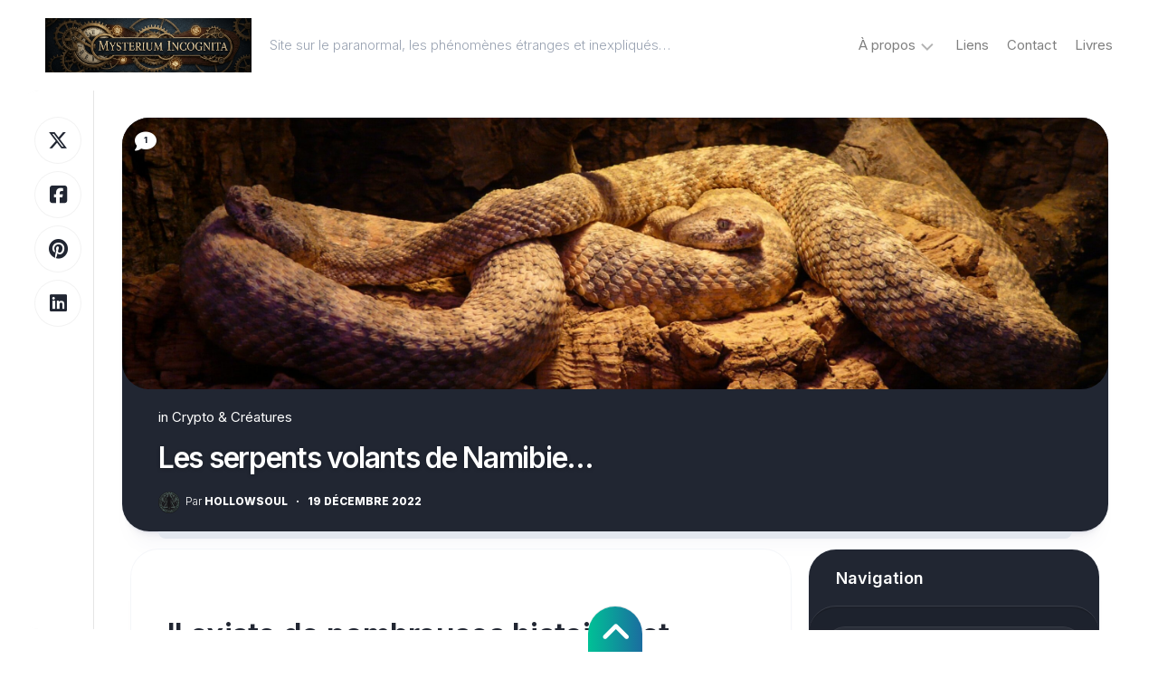

--- FILE ---
content_type: text/html; charset=utf-8
request_url: https://www.google.com/recaptcha/api2/aframe
body_size: 266
content:
<!DOCTYPE HTML><html><head><meta http-equiv="content-type" content="text/html; charset=UTF-8"></head><body><script nonce="oOdRk-1kCbp65u2jNF1C1Q">/** Anti-fraud and anti-abuse applications only. See google.com/recaptcha */ try{var clients={'sodar':'https://pagead2.googlesyndication.com/pagead/sodar?'};window.addEventListener("message",function(a){try{if(a.source===window.parent){var b=JSON.parse(a.data);var c=clients[b['id']];if(c){var d=document.createElement('img');d.src=c+b['params']+'&rc='+(localStorage.getItem("rc::a")?sessionStorage.getItem("rc::b"):"");window.document.body.appendChild(d);sessionStorage.setItem("rc::e",parseInt(sessionStorage.getItem("rc::e")||0)+1);localStorage.setItem("rc::h",'1765663516370');}}}catch(b){}});window.parent.postMessage("_grecaptcha_ready", "*");}catch(b){}</script></body></html>

--- FILE ---
content_type: text/css
request_url: https://mysterium-incognita.com/wp-content/themes/dashwall/style.css?ver=6.9
body_size: 13814
content:
/*
Theme Name: Dashwall
Theme URI: https://agnarson.com/wpthemes/dashwall/
Version: 1.0.1
Requires at least: 5.0
Requires PHP: 5.6
Tested up to: 6.7
Description: <a href="https://agnarson.com/wpthemes/dashwall/">Dashwall</a> is a flexible blog and magazine theme with plenty of options. Optimized for all devices, this theme will stand out with a unique design, including dark/light mode. Demo: https://demo.agnarson.com/?theme=Dashwall
Author: Alexander Agnarson
Author URI: https://agnarson.com
Tags: blog, one-column, two-columns, right-sidebar, left-sidebar, custom-colors, custom-menu, featured-images, flexible-header, full-width-template, sticky-post, theme-options, threaded-comments, translation-ready, custom-logo, custom-header, custom-background, news, entertainment, footer-widgets
Text Domain: dashwall

	Copyright: (c) 2025 Alexander "Alx" Agnarson
	License: GNU General Public License v3.0
	License URI: http://www.gnu.org/licenses/gpl-3.0.html
*/

/*
WARNING! DO NOT EDIT THIS FILE!
To make it easy to update your theme, you should not edit the styles in this file. Instead use a child theme
to add your styles. You can copy a style from this file and paste it in the child theme's style.css and it
will override the style in this file. You have been warned! :)
*/

/* ------------------------------------------------------------------------- *
 *  Reset - http://meyerweb.com/eric/tools/css/reset/ v2.0 | 20110126
 * ------------------------------------------------------------------------- */
html, body, div, span, applet, object, iframe, h1, h2, h3, h4, h5, h6, p, blockquote, 
pre, a, abbr, acronym, address, big, cite, code, del, dfn, em, img, ins, kbd, q, s, 
samp, small, strike, strong, sub, sup, tt, var, b, u, i, center, dl, dt, dd, ol, ul, li, 
fieldset, form, label, legend, table, caption, tbody, tfoot, thead, tr, th, td, article, aside, 
canvas, details, embed, figure, figcaption, footer, header, hgroup, menu, nav, output, ruby, 
section, summary, time, mark, audio, video { margin: 0; padding: 0; border: 0; font-size: 100%; font: inherit; vertical-align: baseline; }
article, aside, details, figcaption, figure, footer, header, hgroup, menu, nav, section {	display: block; }
ol, ul { list-style: none; }
blockquote, q { quotes: none; }
blockquote:before, blockquote:after, q:before, q:after { content: ''; content: none; }
table { border-collapse: collapse; border-spacing: 0; }


/* ------------------------------------------------------------------------- *
 *  Base Styles
/* ------------------------------------------------------------------------- */
body { background: #fff; font-size: 15px; line-height: 1.5em; color: #9ba4b3; font-weight: 400; }
a { color: #212632; text-decoration: none; }
a:hover { color: #0e979b; }
img { max-width: 100%; height: auto; }
a,
a:before,
a:after { transition-property: background color; transition-duration: 0.2s; transition-timing-function: ease; }
a img { transition: opacity 0.2s ease; }
address,cite,em { font-style: italic; }
strong { font-weight: 600; }
ol, ul { box-sizing: content-box; }
.left,.alignleft { float: left; }
.right,.alignright { float: right; }
.aligncenter { margin-left: auto; margin-right: auto; }

/*  base : clear
/* ------------------------------------ */
.clear { clear: both; display: block; overflow: hidden; visibility: hidden; width: 0; height: 0; }
.group:before, .group:after { content: ""; display: table; }
.group:after { clear: both; }
.group { zoom: 1; }

/*  base : font awesome square size
/* ------------------------------------ */
.fa, .fab, .fal, .far, .fas { width: 1em; text-align: center; }

/*  base : forms
/* ------------------------------------ */
input, textarea, button, select, label { font-family: inherit; }
.themeform input:not([type="submit"]):not([type="checkbox"]), 
.themeform textarea { background: transparent; color: rgba(0,0,0,0.5); outline: 1px solid rgba(0,0,0,0.1); font-size: 14px; width: 100%; box-sizing: border-box; display: block; padding: 8px 10px; border: 0; line-height: 1.5em; border-radius: 12px; }
.themeform input[type="submit"] { background: #212632; color: #fff; font-weight: 600; font-size: 14px; border: 0; cursor: pointer; padding: 12px 14px; display: block; border-radius: 12px; }
.themeform textarea:focus, 
.themeform input:not([type="submit"]):focus { outline: 1px solid rgba(0,0,0,0.2); color: rgba(0,0,0,0.75); }

.page-card-latest .themeform.searchform { position: absolute; right: 7px; top: 7px; }
.themeform.searchform div { position: relative; }
.themeform.searchform div input:not([type="submit"]):not([type="checkbox"]) { background: #fff; padding-left: 44px; outline: 1px solid rgba(0,0,0,0.1); height: 50px; border-radius: 30px; }
.themeform.searchform div:after { color: rgba(0,0,0,0.2); line-height: 24px; font-size: 18px; content: "\f002"; position: absolute; left: 16px; top: 13px; font-family: "Font Awesome 6 Free"; font-weight: 900; }
.themeform.searchform div textarea:focus, 
.themeform.searchform div input:not([type="submit"]):focus { outline: 1px solid rgba(0,0,0,0.2); color: rgba(0,0,0,0.75); }

/*  base : entry
/* ------------------------------------ */
.entry { font-size: 17px; line-height: 1.6em; }
.entry a { text-decoration: underline; }
.entry hr { border: 0; background: rgba(0,0,0,0.12); height: 2px; width: 30%; margin: 40px auto; }
.entry p,
.entry dd { margin-bottom: 1em; }
.entry dt { color: #333; }
.entry dt { font-weight: 600;}
.entry address { margin-bottom: 1em; }
.entry blockquote { position: relative; font-style: italic; margin: 0 0 20px 0; padding-left: 50px; }
.entry blockquote p { font-weight: 400; margin-bottom: 0.75em; }
.entry blockquote:before { content: "\f10d"; font-size: 32px; font-style: normal; font-family: "Font Awesome 6 Free"; font-weight: 900; text-align: center; position: absolute; left: 0; top: 0; }
.entry blockquote.twitter-tweet:before { content: "\f099"; }
.entry code, .entry pre { font-family: Monaco, "Courier New", "DejaVu Sans Mono", "Bitstream Vera Sans Mono", monospace; font-size: 11px; }
.entry pre { padding: 18px 20px; margin: 30px 0; border: 1px solid rgba(0,0,0,0.12); line-height: 19px; white-space: pre-wrap; word-wrap: break-word; overflow-x: auto; overflow-y: hidden; }
.entry code { background: rgba(0,0,0,0.12); color: rgba(0,0,0,0.9); padding: 0 3px; }
.entry ins { background: rgba(0,0,0,0.12); }
.entry sub,
.entry sup { font-size: 62.5%; }
.entry sub { vertical-align: sub; }
.entry sup { vertical-align: super; }

/* image position & caption */
.entry img.size-auto,
.entry img.size-large,
.entry img.size-medium,
.entry attachment img { max-width: 100%; height: auto; }
.entry img.alignleft { margin: 18px 20px 18px 0; }
.entry img.alignright { margin: 18px 0 18px 20px; }
.entry img.aligncenter { margin: 18px auto; clear: both; display: block; }
.entry img .size-full { width: 100%!important; }
.entry .gallery img, .entry img.wp-smiley { margin: 0; }
.entry .wp-caption { background: #fff; max-width: 100%!important; margin-bottom: 14px; padding-top: 5px; text-align: center; }
.entry .wp-caption-text { font-style: italic; }
.entry .wp-caption a { border-bottom: none; }
.entry .wp-caption img { margin: 0; max-width: 100%; height: auto; }
.entry .wp-caption.alignleft { margin-right: 20px; }
.entry .wp-caption.alignright { margin-left: 20px; }
.entry .wp-caption.alignnone { overflow: hidden; max-width: 100%; }
.entry .wp-caption.alignnone img { margin: 0 auto; max-width: 100%!important; }
.entry .wp-caption-text { font-size: 13px; padding: 0 0 8px 0; margin: 0; }

/* table */
.entry table { font-size: 14px; margin-bottom: 1.5em; width: 100%; text-align: center; }
.entry table td { border: 1px solid rgba(0,0,0,0.12); text-align: center; padding: 5px; vertical-align: middle; }
.entry table th { border: 1px solid rgba(0,0,0,0.12); font-weight: 600; text-align: center; padding: 10px 5px; }

/* default gallery */
.entry .gallery,
.widget .gallery { clear: both; overflow: hidden; width: 100%; margin-top: 15px!important; margin-bottom: 15px!important; }
.entry .gallery img,
.widget .gallery img { display: block; width: 100%; height: auto; border-width: 1px 2px!important; border-color: transparent!important; }
.entry .gallery .gallery-item,
.widget .gallery .gallery-item { position: relative; overflow: hidden; border-color: transparent; margin-top: 0!important; }
.entry .gallery .gallery-caption,
.widget .gallery .gallery-caption { background: rgba(255,255,255,0.8); color: #333; font-size: 13px; line-height: 1.4em; padding: 10px 0; text-align: left; text-indent: 10px; font-style: normal; margin: 0; bottom: -44px; left: 2px; right: 2px; overflow: hidden; position: absolute; text-overflow: ellipsis; white-space: nowrap; width: 100%;
transition: all .2s ease;
-o-transition: all .2s ease;
-moz-transition: all .2s ease;
-webkit-transition: all .2s ease; }
.entry .gallery .gallery-item:hover .gallery-caption  { bottom: 0; }
.entry .gallery-columns-5 .gallery-caption,
.entry .gallery-columns-6 .gallery-caption,
.entry .gallery-columns-7 .gallery-caption,
.entry .gallery-columns-8 .gallery-caption,
.entry .gallery-columns-9 .gallery-caption,
.widget .gallery-columns-2 .gallery-caption,
.widget .gallery-columns-3 .gallery-caption,
.widget .gallery-columns-4 .gallery-caption,
.widget .gallery-columns-5 .gallery-caption,
.widget .gallery-columns-6 .gallery-caption,
.widget .gallery-columns-7 .gallery-caption,
.widget .gallery-columns-8 .gallery-caption,
.widget .gallery-columns-9 .gallery-caption { display: none!important; }

/*  base : headings
/* ------------------------------------ */
.heading,
.comment-reply-title { font-weight: normal; font-size: 18px; font-weight: 600; margin-bottom: 1em; line-height: 1.5em; }
.heading i { font-size: 22px; margin-right: 6px; }


/* ------------------------------------------------------------------------- *
 *  Base Blocks
/* ------------------------------------------------------------------------- */

.entry { color: rgba(0,0,0,0.85); }

/*  blocks : common
/* ------------------------------------ */

/* block : paragraph */
.entry p { margin-bottom: 32px; }

/* block : heading */
h1, h2, h3, h4, h5, h6 { color: #212632; font-weight: 600; -ms-word-wrap: break-word; word-wrap: break-word; }
.entry h1,
.entry h2,
.entry h3,
.entry h4,
.entry h5,
.entry h6 { font-weight: 600; line-height: 1.3em; }
.entry h1 span, 
.entry h2 span, 
.entry h3 span, 
.entry h4 span, 
.entry h5 span, 
.entry h6 span { color: rgba(255,255,255,0.6); }
.entry h1 { font-size: 38px; letter-spacing: -1px; }
.entry h2 { font-size: 34px; letter-spacing: -0.7px; }
.entry h3 { font-size: 28px; letter-spacing: -0.5px; }
.entry h4 { font-size: 24px; letter-spacing: -0.3px; }
.entry h5 { font-size: 20px; font-weight: 600; }
.entry h6 { font-size: 16px; font-weight: 600; text-transform: uppercase; }

/* block : list */
.entry ol,
.entry ul { margin: 0 0 15px 30px; padding-left: 30px; }
.entry ol ol,
.entry ol ul,
.entry ul ul,
.entry ul ol { margin-bottom: 0; }
.entry li { margin: 0; }
.entry ul li,
.entry ol ul li { list-style: square; }
.entry ol li,
.entry ol ul ol li { list-style: decimal; }

/* block : common */
.entry .wp-block-image figcaption,
.entry .wp-block-audio figcaption,
.entry .wp-block-embed figcaption { font-size: 14px; text-align: center; }

/* block : image */
.entry .wp-block-image {  }

/* block : gallery */
.entry .wp-block-gallery { padding: 0; margin-left: 0; }
.entry .wp-block-gallery .blocks-gallery-grid { margin: 0; padding: 0; }
.entry .wp-block-gallery .blocks-gallery-item figcaption { box-sizing: border-box; }

/* block : cover */
.entry .wp-block-cover {  }

/* block : quote */
.entry .wp-block-quote { margin-bottom: 20px; }
.entry .wp-block-quote.is-large { padding-left: 50px; }

/* block : audio */
.entry .wp-block-audio {  }

/* block : file */
.entry .wp-block-file {  }
.entry .wp-block-file a.wp-block-file__button { color: #fff; }

/* block : video */
.entry .wp-block-embed {  }

/*  blocks : formatting
/* ------------------------------------ */

/* block : classic */
.entry .wp-block-classic {  }

/* block : pullquote */
.entry .wp-block-pullquote { padding-top: 0; padding-bottom: 0; }
.entry .wp-block-pullquote.alignleft { margin-right: 2em; }
.entry .wp-block-pullquote.alignright { margin-left: 2em; }
.entry .wp-block-pullquote blockquote { padding-left: 50px; text-align: left; }
.entry .wp-block-pullquote blockquote p { line-height: 1.4em; }

/* block : code */
.entry .wp-block-code {  }
.entry .wp-block-code code { background: none; }

/* block : custom html */
.entry .wp-block-custom {  }

/* block : preformatted */
.entry .wp-block-preformatted {  }

/* block : table */
.entry .wp-block-table {  }
.entry .wp-block-table.is-style-stripes { border-bottom-color: rgba(255,255,255,0.12); }
.entry .wp-block-table.is-style-stripes tbody tr:nth-child(2n+1) { background: rgba(255,255,255,0.12); }

/* block : verse */
.entry .wp-block-verse {  }

/*  blocks : layout elements
/* ------------------------------------ */

/* block : separator */
.entry .wp-block-separator { background: rgba(255,255,255,0.12); }

/* block : more */
.entry .more-link {  }

/* block : button */
.entry .wp-block-button {  }
.entry .wp-block-button a { background: rgba(0,0,0,0.12); color: #212632; text-decoration: none; }

/* block : columns */
.entry .wp-block-columns {  }

/* block : media & text */
.entry .wp-block-media-text {  }
.entry .has-large-font-size { line-height: 1.4em; }

/* block : spacer */
.entry .wp-block-spacer {  }

/* block : page break */
.entry .post-pages {  }

/*  blocks : widgets
/* ------------------------------------ */

/* block : latest comments */
.entry .wp-block-latest-comments { padding-left: 0; }

/* block : latest posts */
.entry .wp-block-latest-posts {  }

/* block : archives */
.entry .wp-block-archives {  }

/* block : categories */
.entry .wp-block-categories {  }

/* block : shortcode */
.entry .wp-block-shortcode {  }

/* block : calendar */
.entry .wp-block-calendar {  }
.entry .wp-block-calendar caption { background: rgba(0,0,0,0.06); color: #212632; }
.entry .wp-block-calendar th { background: rgba(0,0,0,0.12); color: #212632; }
.entry .wp-block-calendar td { color: rgba(0,0,0,0.5); }

/* block : rss */
.entry .wp-block-rss {  }

/* block : search */
.entry .wp-block-search {  }

/* block : tag cloud */
.entry .wp-block-tag-cloud {  }

/*  blocks : shared
/* ------------------------------------ */
.entry > ol,
.entry > ul,
.entry h1,
.entry h2,
.entry h3,
.entry h4,
.entry h5,
.entry h6,
.entry .wp-block-image,
.entry .wp-block-gallery,
.entry .wp-block-cover,
.entry .wp-block-embed,
.entry .wp-block-quote,
.entry .wp-block-pullquote,
.entry .wp-block-audio,
.entry .wp-block-file,
.entry .wp-block-code,
.entry .wp-block-preformatted,
.entry .wp-block-table,
.entry .wp-block-media-text,
.entry .wp-block-button,
.entry .wp-block-separator,
.entry .wp-block-columns,
.entry .wp-block-latest-comments,
.entry .wp-block-latest-posts,
.entry .wp-block-archives,
.entry .wp-block-categories,
.entry .wp-block-shortcode,
.entry .wp-block-calendar,
.entry .wp-block-rss,
.entry .wp-block-search,
.entry .wp-block-tag-cloud { margin-top: 32px; margin-bottom: 32px; }

/*  blocks : important
/* ------------------------------------ */
.entry > *:not(.alignfull) { /* max-width: 590px; */ margin-left: auto; margin-right: auto; box-sizing: border-box; }
.entry > *:not(.alignfull).alignwide { max-width: 940px; }
.entry > .alignfull { margin-left: -40px; margin-right: -40px; max-width: none; width: auto; }


/* ------------------------------------------------------------------------- *
 *  Base Structure
/* ------------------------------------------------------------------------- */

/*  base : grid
/* ------------------------------------ */
.grid { margin-right: 3.2%; float: left; display: inline; position: relative; }
.last { clear: right; margin-right: 0!important; }

.one-full { margin-right: 0; width: 100%; }
.one-half { width: 48.4%; }
.one-third { width: 31.2%; }
.two-third { width: 65.6%; }
.one-fourth { width: 22.6%; }
.three-fourth { width: 74.2%; }
.one-fifth { width: 17.4%; }
.two-fifth { width: 38.1%; }
.three-fifth { width: 58.7%; }
.four-fifth { width: 79.4%; }


/* ------------------------------------------------------------------------- *
 *  Common Elements
/* ------------------------------------------------------------------------- */

/*  common : pagination
/* ------------------------------------ */
.pagination { padding: 40px 0; }
.pagination a { font-size: 18px; font-weight: 600; }
.pagination ul { text-align: center; font-size: 0; }
.pagination ul li { display: inline-block; float: none; }
.pagination ul li a:before { font-family: "Font Awesome 6 Free"; font-weight: 900; font-size: 52px; line-height: 80px; display: block; }
.pagination ul li.next a:before { content: "\f105"; }
.pagination ul li.prev a:before { content: "\f104"; }
.pagination ul li a { background: #fff; box-shadow: 0 0 0 1px #12376914,0 1px 1px #1237690a,0 3px 3px #12376908,0 6px 4px #12376905,0 11px 4px #12376903; display: inline-block; font-size: 0; margin: 10px; width: 80px; height: 80px; border-radius: 100%; }

/*  common : thumb icon
/* ------------------------------------ */
.thumb-icon { display: none; }


/* ------------------------------------------------------------------------- *
 *  Theme
/* ------------------------------------------------------------------------- */
.stickywrap { position: relative; }
.stickywrap .stickywrap-heading { color: #212632; padding: 20px 30px; display: flex; align-items: center; font-size: 18px; font-weight: 600; line-height: 1.3em; }
.stickywrap .stickywrap-heading:after { content: ''; height: 1px; background: transparent; flex-grow: 1; margin-left: 20px; }
.stickywrap .stickywrap-heading i { line-height: 1.3; }
.admin-bar .stickywrap .stickywrap-heading { top: 32px; }
.stickywrap .stickywrap-inner { position: relative; }

.page-card-highlights .stickywrap-inner,
.page-card-comments .stickywrap-inner { padding-top: 20px; }
.page-card-highlights .stickywrap-inner,
.page-card-comments .stickywrap-inner,
.page-card-profile .stickywrap-inner,
.page-card-post-nav .stickywrap-inner,
.page-card-search .stickywrap-inner { border-radius: 30px 30px 0 0; border-top: 2px solid rgba(0,0,0,0.15); box-shadow: 0 -1px 0 rgba(255,255,255,0.1); background: linear-gradient(180deg, rgba(0,0,0,0.1) 0%, rgba(0,0,0,0) 100%); }

.featured-wrap { position: relative; margin-bottom: 20px; }
.featured-card { position: relative; aspect-ratio: 1/1; z-index: 1; display: flex; overflow: hidden; border-radius: 30px; }
.featured-card:before { content: ""; position: absolute; top: 0; bottom: 0; left: 0; right: 0; z-index: -1; }
.featured-card img { display: block; }
.featured-card-thumb { background: #e2e7ef; display: block; background-position: center; background-size: cover; margin: 0 auto; position: absolute; top: 0; bottom: 0; left: 0; right: 0; z-index: -1; overflow: hidden; }
.featured-card-thumb i { color: #fff; font-size: 24px; width: 100%; top: 50%; position: absolute; margin-top: -12px; }
.featured-card-container { position: relative; margin: auto 0 0; width: 100%; }
.featured-card-content { color: #fff; padding: 20px 30px; margin: 10px; border-radius: 20px; display: flex; align-items: flex-start; justify-content: center; flex-direction: column; text-shadow: 0px 1px 4px rgba(0,0,0,.25); background: rgba(0,0,0,0.1); backdrop-filter: blur(10px) brightness(100%); -webkit-backdrop-filter: blur(10px) brightness(100%); }
.featured-large-title { font-size: 42px; letter-spacing: -0.04em; font-weight: 600; line-height: 1.1; margin-bottom: 20px; }
.featured-large-title a { display: block; color: #fff; }
.featured-large-date { font-size: 14px; }
.featured-card .card-comments { font-size: 11px; position: absolute; right: 8px; top: 10px; }

.featured-card-category { margin-bottom: 16px; text-shadow: none; }
.featured-card-category a { color: #fff; }

.featured-card-meta { font-size: 12px; text-transform: uppercase; font-weight: 800; text-shadow: none; }
.featured-card-meta a { color: #fff; }
.featured-card-avatar { display: inline-block; float: left; width: 24px; height: 24px; margin-right: 6px; }
.featured-card-avatar img { display: block; border-radius: 100%; }
.featured-card-author span { text-transform: none; font-weight: 300; }
.featured-card-divider { margin: 0 6px; }

.highlights-card { color: rgba(255,255,255,0.3); display: block; border-radius: 15px; position: relative; padding: 10px; margin: 0 20px 6px; border-top: 1px solid rgba(255,255,255,0.06); }
.highlights-card:hover { background: rgba(255,255,255,0.06); color: rgba(255,255,255,0.6); }
.highlights-card-inner { padding-left: 140px; }
.highlights-card-left { margin-left: -140px; float: left; }
.highlights-card-thumb { background: rgba(255,255,255,0.08); width: 120px; aspect-ratio: 16/9; border-radius: 10px; text-align: center; overflow: hidden; position: relative; }
.highlights-card-thumb i { position: absolute; left: 50%; top: 50%; margin-left: -7px; margin-top: -7px; }
.highlights-card-thumb img { display: block; aspect-ratio: 16/9; width: 100%; }
.highlights-card-title { color: #fff; font-weight: 600; font-size: 18px; }
.highlights-card-date { font-size: 12px; text-transform: uppercase; font-weight: 800; }

.comments-bubble { height: 22px; display: block; float: right; position: absolute; top: 10px; left: 10px; }
.featured-card .comments-bubble { top: 14px; left: 14px; }
.comments-bubble:hover i { opacity: 0.8; }
.comments-bubble i { color: #fff; font-size: 24px; margin-top: 0; transition: all 0.3s ease; }
.comments-bubble span { color: #212632; font-size: 9px; line-height: 22px; font-weight: 800; position: absolute; top: 0; left: 0; right: 0; text-align: center; }

.more-link-custom { background: linear-gradient(90deg, #00c196 0%, #1b6da0 100%); border-radius: 20px; position: absolute; padding: 6px 10px; color: #fff; right: 6px; bottom: 6px; }
.more-link-custom:hover { color: #fff; opacity: 0.8; padding-right: 16px; }

.slick-featured { opacity: 0; visibility: hidden; transition: opacity 1s ease; position: relative; }
.slick-featured.slick-initialized { visibility: visible; opacity: 1; }
.slick-featured .slick-slide > div > div { display: block!important; }
.slick-featured.slick-dotted.slick-slider { margin-bottom: 0; }
.slick-featured .slick-dots { top: 14px; box-sizing: border-box; pointer-events: none; }
.slick-featured .slick-dots li { margin: 0 6px; width: auto; height: auto; pointer-events: auto; }
.slick-featured .slick-dots li button { background: rgba(255,255,255,0.7); padding: 0; height: 5px; width: 5px; border-radius: 100%; text-indent: -9999px; overflow: hidden; }
.slick-featured .slick-dots .slick-active button { background: #fff; }

.slick-posts-nav { position: absolute; margin: 0; right: 10px; top: 30px; z-index: 2; }
.slick-posts-nav .slick-prev,
.slick-posts-nav .slick-next { background: rgba(0,0,0,0.1); backdrop-filter: blur(10px) brightness(100%); -webkit-backdrop-filter: blur(10px) brightness(100%); transition: all 0.3s ease; position: relative; display: inline-block; margin: 0 0 0 4px; height: 40px; width: 40px; border-radius: 100%; }
.slick-posts-nav .slick-prev:hover,
.slick-posts-nav .slick-next:hover,
.slick-posts-nav .slick-prev:focus,
.slick-posts-nav .slick-next:focus { background: rgba(0,0,0,0.2); }
.slick-posts-nav .slick-prev { left: 0; }
.slick-posts-nav .slick-next { right: 0; }
.slick-posts-nav .slick-prev:before { color: #fff; font-family: "Font Awesome 6 Free"; font-weight: 900; content: "\f053"; }
.slick-posts-nav .slick-next:before { color: #fff; font-family: "Font Awesome 6 Free"; font-weight: 900; content: "\f054"; }

.blog-card { position: relative; }
.blog-card-inner { padding: 10px; }
.blog-card-top { position: relative; }
.blog-card-thumb { background: #e2e7ef; display: block; display: block; border-radius: 20px; background-position: center; background-size: cover; aspect-ratio: 16/9; margin: 0 auto; }
.blog-card-thumb i { color: #fff; font-size: 24px; width: 100%; top: 50%; position: absolute; margin-top: -12px; }
.blog-card:hover .blog-card-thumb { /* transform: scale(1.15); */ }
.blog-card-thumb-empty { color: rgba(0,0,0,0.2); font-size: 24px; display: block; position: absolute; left: 0; right: 0; top: 0; bottom: 0; text-align: center; }
.blog-card-thumb-empty:hover { color: rgba(0,0,0,0.2); }
.blog-card-thumb-empty i { position: absolute; top: 50%; margin: -12px 0 0 -12px; }
.blog-card-bottom { padding: 20px; }
.blog-card-title { font-weight: 600; font-size: 22px; margin-top: 10px; margin-bottom: 6px; line-height: 1.3; }
.blog-card-excerpt {  }
.blog-card-category a { color: #9ba4b3; }
.blog-card-date { font-size: 12px; font-weight: 800; text-transform: uppercase; margin-top: 10px; }

.blog-card-byline { margin: 20px 0; }
.blog-card-avatar { height: 32px; width: 32px; border-radius: 100%; overflow: hidden; float: left; margin-right: 10px; margin-top: -4px; }
.blog-card-author { float: left; margin-right: 10px; }
.blog-card-date-single { float: left; margin: 0; margin-right: 10px; }

.single-card { margin-left: 200px; padding-left: 40px; margin-bottom: 12px; position: relative; }

.notebox { padding: 20px; }
.notebox .search-again { margin: 10px 0 20px; }

.social-links { position: relative; z-index: 2; margin: 12px 0 0 0; }
.social-links li { display: inline-block; margin: 0 4px; line-height: 16px; font-size: 0; }
.social-links li a { display: block!important; position: relative; text-align: center; }
.social-links li a:hover { color: #212632; }
.social-links .social-tooltip { font-size: 18px; display: inline; position: relative; }
.social-links .social-tooltip:hover { text-decoration: none; }
.social-links .social-tooltip:hover:after { top: -33px; background: #212632; font-size: 13px; color: #fff; content: attr(title); display: block; right: -2px; padding: 5px 10px; position: absolute; white-space: nowrap; border-radius: 3px; }
.social-links .social-tooltip:hover:before { top: -7px; right: 4px; border: solid; border-color: #212632 transparent; border-width: 5px 5px 0 5px; content: ""; display: block; position: absolute; z-index: 1; }

#theme-toggle { background: #fff; box-shadow: 0 0 0 1px rgba(0,0,0,0.05); padding: 12px; border: 0; border-radius: 16px; display: block; cursor: pointer; position: absolute; bottom: 10px; right: 10px; z-index: 99; }
#theme-toggle i { font-size: 14px; float: left; position: absolute; right: 17px; top: 17px; color: #fff; z-index: 2; }
#theme-toggle .fa-sun { display: block; }
#theme-toggle .fa-moon { display: none; right: 30px; }
#theme-toggle-btn { background: #e7e8eb; box-shadow: inset 0 1px 0 rgba(0,0,0,0.06); position: relative; display: block; width: 38px; height: 24px; border-radius: 16px; }
#theme-toggle-btn:before { background: #212632; transition: all .25s; box-shadow: 0px 4px 8px rgba(0, 0, 0, 0.16); content: ""; position: absolute; top: 50%; left: 14px; top: 0; width: 24px; height: 24px; border-radius: 50%; }
body.dark #theme-toggle { background: #313642; }
body.dark #theme-toggle i { color: rgba(0,0,0,0.8); }
body.dark #theme-toggle .fa-sun { display: none; }
body.dark #theme-toggle .fa-moon { display: block; }
body.dark #theme-toggle-btn { background: #505664; box-shadow: inset 0 1px 0 rgba(255,255,255,0.08); }
body.dark #theme-toggle-btn:before { background: #fff; top: 0; left: 0; }

.site-title { font-size: 28px; font-weight: 600; letter-spacing: -0.02em; float: left; line-height: 60px; padding: 0; position: relative; z-index: 2; }
.site-title a { display: block; color: #212632; max-width: 100%; }
.site-title a img { display: block; max-width: 100%; max-height: 60px; height: auto; padding: 0; margin: 0 auto; -webkit-border-radius: 0; border-radius: 0; }
.site-description { font-size: 15px; font-weight: 300; float: left; margin: 0 0 0 20px; position: relative; z-index: 2; }
.site-header { margin-bottom: 30px; }
.site-header img { border-radius: 12px; }
.site-image { display: block; margin: 0 auto; max-height: 400px; }

.page-card-single { padding-top: 40px; }
body.single .page-row { margin-top: -60px; z-index: 1; }
.header-single { position: relative; aspect-ratio: 16/5; z-index: 1; display: flex; }
.header-single:before { content: ""; position: absolute; top: 0; bottom: 0; left: 0; right: 0; background: #212632; z-index: -1; border-radius: 30px; }
.header-single .comments-bubble { top: 14px; left: 14px; z-index: 1; }  
.header-single img { display: block; }
.header-single-thumb { background: #e2e7ef; display: block; background-position: center; background-size: cover; margin: 0 auto; position: absolute; top: 0; bottom: 0; left: 0; right: 0; z-index: -1; overflow: hidden; border-radius: 30px; }
.header-single-thumb i { color: #fff; font-size: 24px; width: 100%; top: 50%; position: absolute; margin-top: -12px; }
.header-single-container { position: relative; margin: auto auto 0; width: 100%; max-width: 1110px; }
.header-single-content { color: #fff; padding: 20px 40px 70px; border-radius: 30px 30px 0 0; display: flex; align-items: flex-start; justify-content: center; flex-direction: column; text-shadow: 0px 1px 4px rgba(0,0,0,.25); background: rgba(0,0,0,0.1); backdrop-filter: blur(10px) brightness(100%); -webkit-backdrop-filter: blur(10px) brightness(100%); }
.header-single-title { font-size: 42px; color: #fff; letter-spacing: -0.04em; font-weight: 600; line-height: 1.1; margin-bottom: 20px; max-width: 720px; }
.header-single-date { font-size: 14px; }
.header-single .card-comments { font-size: 11px; position: absolute; right: 8px; top: 10px; }

.header-single-category { margin-bottom: 16px; text-shadow: none; }
.header-single-category a { color: #fff; }

.header-single-meta { font-size: 12px; text-transform: uppercase; font-weight: 800; text-shadow: none; }
.header-single-meta a { color: #fff; }
.header-single-avatar { display: inline-block; float: left; width: 24px; height: 24px; margin-right: 6px; }
.header-single-avatar img { display: block; border-radius: 100%; }
.header-single-author span { text-transform: none; font-weight: 300; }
.header-single-divider { margin: 0 6px; }

.canvas-top { background: #fff; flex: none; height: 100px; left: 0; overflow: hidden; pointer-events: none; position: fixed; top: 0; width: 100%; z-index: 9; }
.admin-bar .canvas-top { top: 32px; }
.canvas-bottom { background: #fff; bottom: 0; flex: none; height: 24px; left: 0; overflow: hidden; pointer-events: none; position: fixed; width: 100%; z-index: 9; }
.canvas-wrapper { align-content: center; align-items: center; display: flex; flex: none; flex-direction: column; flex-wrap: nowrap; gap: 10px; justify-content: flex-start; inset: 0; overflow: hidden; padding: 100px 24px 24px; pointer-events: none; position: fixed; z-index: 0; }
.admin-bar .canvas-wrapper { top: 32px; }
.canvas-inner { background: #f6f7fa; border: 1px solid rgba(0,0,0,0.06); border-radius: 20px; flex: 1 0 0px; height: 1px; position: relative; width: 100%; }
.canvas-inner:after { content:""; background: linear-gradient(0deg, rgba(255,255,255,0) 0%, rgba(0,0,0,0.06) 100%); position: absolute; top: -1px; left: 0; right: 0; height: 100px; border-radius: 20px 20px 0 0; z-index: 99; }

.admin-bar .page-header { top: var(--wp-admin--admin-bar--height); }
.admin-bar .page-sidebar { top: 133px; }
.page-header { background: #fff; position: fixed; top: 0; left: 0; right: 0; display: flex; align-items: center; height: 50px; padding: 25px 50px; z-index: 10; }
.page-sidebar { box-shadow: inset -1px 0 0 rgba(0,0,0,0.1); position: fixed; top: 100px; left: 24px; bottom: 25px; display: flex; flex-direction: column; width: 80px; box-sizing: border-box; border-radius: 20px 0 0 20px; z-index: 99; }
.page-header-title { color: rgba(0,0,0,0.3); font-size: 32px; font-weight: 600; letter-spacing: -0.04em; }
.page-header-search { margin-left: auto; }
.page-wrapper { padding: 100px 25px 0 105px; position: relative; z-index: 1; }
.page-inner { padding: 30px; display: flex; flex-direction: column; }
.page-inner-container { display: flex; flex-direction: column; flex-grow: 1; width: 100%; margin: 0 auto; max-width: 1730px; }
.page-inner-container-footer { width: 100%; margin: 0 auto; max-width: 1730px; }
.page-inner-container-header-single { max-width: 1730px!important; }

.page-inner-title { font-size: 42px; line-height: 1.2; letter-spacing: -0.04em; margin-bottom: 24px; }
.page-row { display: flex; }
.page-col-featured { width: 35%; padding-right: 20px; }
.page-col { width: 45%; padding-right: 20px; box-sizing: border-box; }
.page-col-sidebar { width: 20%; }
.page-col-full { width: 100%; display: block; padding: 0; }
.page-card { background: #fff; border-radius: 30px; margin-bottom: 20px; position: relative; box-shadow: 0 0 0 1px #0e3f7e0a,0 1px 1px -.5px #2a33450a,0 3px 3px -1.5px #2a33460a,0 6px 6px -3px #2a33460a,0 12px 12px -6px #0e3f7e0a,0 24px 24px -12px #0e3f7e0a; }
.page-card:after { content:""; background: #e2e7ef; position: absolute; bottom: -8px; left: 40px; right: 40px; height: 8px; border-radius: 0 0 10px 10px; z-index: -1; }
.page-card.blog-card { margin-bottom: 0; }
.page-card-featured { padding: 0; }
.page-card-highlights { background: #212632; padding: 0 0 20px; }
.page-card-highlights .stickywrap-heading { color: #fff; }
.page-grid { display: grid; grid-template-columns: repeat(auto-fill,minmax(320px,1fr)); gap: 20px; }

body.archive .page-inner-container,
body.search .page-inner-container,
body.single .page-inner-container,
body.page .page-inner-container,
body.error404 .page-inner-container { max-width: 1070px; }
.page-col-center { width: 70%; padding-right: 20px; box-sizing: border-box; }
.page-col-sidebar-center { width: 30%; }
.page-grid-center { display: grid; grid-template-columns: repeat(auto-fill,minmax(270px,1fr)); gap: 20px; }

.page-sidebar .social-links { float: left; margin-top: 30px; width: 100%; }
.page-sidebar .social-links li { margin: 0 auto; padding: 0 0 10px; width: 100%; position: relative; }
.page-sidebar .social-links .social-tooltip { background: #fff; color: #212632; box-shadow: 0 0 0 1px rgba(0,0,0,0.05); display: block; font-size: 22px; border-radius: 30px; padding: 14px 10px; margin: 0 15px; }
.page-sidebar .social-links .social-tooltip:hover { color: #212632; text-decoration: none; }
.page-sidebar .social-links .social-tooltip:hover:after { background: #212632; color: #fff; padding: 7px 10px; top: 10px; left: 50px; right: auto; }
.page-sidebar .social-links .social-tooltip:hover:before { top: 19px; left: 45px; right: auto; border-color: transparent #212632; border-width: 5px 5px 5px 0; }

.page-card-comments { background: linear-gradient(90deg, #00c196 0%, #1b6da0 100%)!important; padding: 0 0 20px; }
.page-card-comments .stickywrap-heading { color: #fff; }
.comments-card { color: rgba(255,255,255,0.6); display: block; border-radius: 15px; position: relative; padding: 10px; margin: 0 20px 6px; border-top: 1px solid rgba(255,255,255,0.15); }
.comments-card:hover { background: rgba(255,255,255,0.1); color: rgba(255,255,255,0.8); }
.comments-card-inner { padding-left: 64px; }
.comments-card-left { margin-left: -64px; float: left; }
.comments-card-thumb { background: rgba(255,255,255,0.2); width: 44px; height: 44px; border-radius: 10px; text-align: center; overflow: hidden; }
.comments-card-thumb i { margin-top: 26px; }
.comments-card-thumb img { display: block; }
.comments-card-author { color: #fff; font-weight: 600; font-size: 18px; }
.comments-card-excerpt { font-size: 14px; line-height: 1.4; }

.page-card-profile { background: linear-gradient(90deg, #00c196 0%, #1b6da0 100%)!important; }
.page-card-profile .stickywrap-heading { color: #fff; }
.profile-card-inner { position: relative; padding: 0 30px 30px; text-align: center; }
.profile-card-thumb { background: linear-gradient(180deg, rgba(0,0,0,0.1) 0%, rgba(0,0,0,0) 100%); width: 160px; height: 160px; border-radius: 100%; position: relative; padding: 10px; margin: 20px auto; box-sizing: border-box; border-top: 2px solid rgba(0,0,0,0.15); box-shadow: 0 -1px 0 rgba(255,255,255,0.1); }
.profile-card-thumb img { border-radius: 100%; height: 100%; width: 100%; }
.profile-card-title { color: #fff; font-weight: 600; font-size: 22px; line-height: 1.2; letter-spacing: -0.02em; margin-bottom: 20px; }
.profile-card-desc { color: rgba(255,255,255,0.6); }
.profile-card-desc a,
.profile-card-desc a:hover { color: #fff; }

.page-card-post-nav { background: #212632; }
.page-card-post-nav .stickywrap-heading { color: #fff; }

.page-card-search { background: linear-gradient(90deg, #00c196 0%, #1b6da0 100%)!important; }
.page-card-search .stickywrap-heading { color: #fff; }
.page-card-search .themeform.searchform { position: static; padding: 20px 30px 20px; }

.page-title-box { padding: 0 30px 20px; }
.page-title-box .themeform.searchform { position: static; padding: 20px 0 0 0!important; }


/* ------------------------------------------------------------------------- *
 *  Section: Navigation
/* ------------------------------------------------------------------------- */

/* menu hamburger */
.menu-toggle-icon { float: right; width: 30px; height: 20px; position: relative; transform: rotate(0deg); transition: .5s ease-in-out; cursor: pointer; }
.menu-toggle-icon span { display: block; position: absolute; height: 2px; width: 100%; background: #212632; border-radius: 2px; opacity: 1; left: 0; transform: rotate(0deg); transition: .25s ease-in-out; }
.menu-toggle-icon span:nth-child(1) { top: 0px; transform-origin: left center; }
.menu-toggle-icon span:nth-child(2) { top: 8px; transform-origin: left center; }
.menu-toggle-icon span:nth-child(3) { top: 16px; transform-origin: left center; }
.toggled .menu-toggle-icon span:nth-child(1) { transform: rotate(45deg); top: -2px; left: 5px; }
.toggled .menu-toggle-icon span:nth-child(2) { width: 0%; opacity: 0; }
.toggled .menu-toggle-icon span:nth-child(3) { transform: rotate(-45deg); top: 19px; left: 5px; }

.wrap-nav { margin-left: auto; }

/* menu hide and display */
@media only screen and (min-width: 720px) {
	.mobile-menu #wrap-nav-mobile { display: none; }
}
@media only screen and (max-width: 719px) {
	.mobile-menu #wrap-nav-header { display: none; } 
	#nav-mobile,
	#nav-header,
	#nav-footer { display: none; }
	.mobile #nav-mobile,
	.mobile #nav-header,
	.mobile #nav-footer { display: block; }
}

/* menu base */
.nav-menu > .menu-toggle { display: none; }
.nav-menu.mobile > .menu-toggle { display: block; position: absolute; top: 20px; right: 20px; z-index: 9; border-radius: 30px; box-shadow: 0 0 0 1px rgba(0,0,0,0.08); }
.nav-menu.mobile > .menu-toggle ~ * { max-height: 4000px; overflow: hidden; width: 100%; transition: max-height 0.5s cubic-bezier(1, 0, 1, 0); }
.nav-menu.mobile > .menu-toggle[aria-expanded="false"] ~ * { max-height: 0; transition: max-height 0.5s cubic-bezier(0, 1.05, 0, 1); }
.nav-menu .menu,
.nav-menu .menu ul { display: flex; list-style: none; list-style-type: none; margin: 0; padding: 0; }
.nav-menu a { display: block; text-decoration: none; width: 100%; }
.nav-menu.mobile ul { flex-direction: column; }
.nav-menu .menu ul { flex-direction: column; max-width: 0; max-height: 0; overflow: hidden; }
.nav-menu .menu ul.active,
.nav-menu:not(.mobile) .menu li.hover > ul { max-width: 100vw; max-height: 300vh; }
.nav-menu:not(.mobile) .menu .sub-menu { position: absolute; }
.nav-menu .screen-reader-text { display: none; }
.nav-menu .menu-item-wrapper { display: flex; }
.nav-menu { line-height: 20px; }
.nav-menu button { color: inherit; cursor: pointer; font-family: inherit; position: relative; text-align: inherit; user-select: none; background: none; border: none; box-shadow: none; border-radius: 0; font-size: inherit; font-weight: 400; letter-spacing: inherit; padding: 0; text-transform: none; }
.nav-menu.mobile .menu ul { transition: max-height 500ms; max-width: 100%; }

.nav-menu:not(.mobile) .menu { flex-wrap: wrap; justify-content: flex-start; }
.nav-menu:not(.mobile) .menu ul.active,
.nav-menu:not(.mobile) .menu li.hover > ul { overflow: visible; width: 200px; opacity: 1; transform: translateY(0); transition: opacity 0.15s linear, transform 0.15s linear; }
.nav-menu:not(.mobile) .menu ul .sub-menu { left: 220px; top: 0; }
.nav-menu:not(.mobile) .menu { position: relative; }
.nav-menu:not(.mobile) .menu ul { font-size: 15px; opacity: 0; padding: 10px 0; position: absolute; top: calc(100% + 20px); transition: opacity 0.15s linear, transform 0.15s linear, right 0s 0.15s; transform: translateY(6px); z-index: 1; }
.nav-menu:not(.mobile) .menu ul li { position: relative; }
.nav-menu:not(.mobile) .menu ul a { display: block; padding: 9px 20px; transition: background-color 0.15s linear; width: 100%; }
.nav-menu:not(.mobile) .menu li.menu-item-has-children.focus > ul {	min-width: 200px; max-width: 200px; max-height: 300vh; overflow: visible; opacity: 1; transform: translateY(0); transition: opacity 0.15s linear, transform 0.15s linear; }
.nav-menu:not(.mobile) .menu li.menu-item-has-children.focus > ul:focus-within { opacity: 1!important; }
.nav-menu:not(.mobile) .menu li ul.sub-menu:not(.active) { opacity: 0; }
.nav-menu:not(.mobile) .menu li.hover ul.sub-menu:not(.active) { opacity: 1; }
.nav-menu:not(.mobile) .menu li.focus ul ul.sub-menu:not(.active) { opacity: 0; }
.nav-menu:not(.mobile) .menu li.focus ul li.hover ul.sub-menu { opacity: 1; }

.nav-menu:not(.mobile) .menu ul:before,
.nav-menu:not(.mobile) .menu ul:after { content: ""; display: block; position: absolute; bottom: 100%; }
.nav-menu:not(.mobile) .menu ul:before { left: 0; right: 0; height: 20px; }
.nav-menu:not(.mobile) .menu ul:after { border: 8px solid transparent; border-bottom-color: transparent; left: 18px; }
.nav-menu:not(.mobile) .menu ul ul { left: calc(100% + 20px); top: -10px !important; }
.nav-menu:not(.mobile) .menu ul ul:before { bottom: 0; height: auto; left: auto; left: -20px; top: 0; width: 22px; }
.nav-menu:not(.mobile) .menu ul ul:after { border-bottom-color: transparent; bottom: auto; left: -16px; top: 20px; }
.nav-menu-dropdown-left .nav-menu:not(.mobile) .menu ul ul:before { left: auto; right: -20px; }
.nav-menu-dropdown-left .nav-menu:not(.mobile) .menu ul ul { right: calc(100% + 20px); left: auto; }
.nav-menu-dropdown-left .nav-menu:not(.mobile) .menu ul ul:after { border-right-color: transparent; right: -16px; left: auto; }
.nav-menu-dropdown-left .nav-menu:not(.mobile) ul ul button .svg-icon { transform: none; }

.nav-menu:not(.mobile) a,
.nav-menu:not(.mobile) span { transition: all 0.3s ease; }

.nav-menu.mobile { padding: 0; }
.nav-menu.mobile button:focus { outline: none; }
.nav-menu.mobile > button { padding: 10px 14px; float: right; }
.nav-menu.mobile button .svg-icon { transition: all 250ms; }
.nav-menu.mobile button.active .svg-icon { transform: rotate(180deg); }
.nav-menu.mobile ul { border: 0; }
.nav-menu.mobile ul li .menu-item-wrapper { justify-content: space-between; width: 100%; }
.nav-menu.mobile > div > ul > li:last-child span { border-bottom: 0; }
.nav-menu.mobile ul li a { font-size: 16px; font-weight: 600; padding: 10px 20px; }
.nav-menu.mobile ul ul li a { font-size: 14px; }
.nav-menu.mobile ul ul li a { padding: 12px 0 12px 40px; }
.nav-menu.mobile ul ul ul li a { padding: 12px 0 12px 60px; }
.nav-menu.mobile ul button { margin: 10px 0; padding: 0 20px; }

/* menu mobile fix */
.nav-menu.mobile > div > ul.menu,
.nav-menu.mobile.toggled > div > ul.menu ul.sub-menu { visibility: hidden; transition: all 0.3s ease; }
.nav-menu.mobile.toggled > div > ul.menu,
.nav-menu.mobile.toggled > div > ul.menu ul.sub-menu.active { visibility: visible; }
.nav-menu.mobile button:focus,
.menu-toggle:focus { background: #f1f3f6; }

/* menu styling */
.nav-menu a { color: #212632; font-weight: 400; }
.nav-menu .svg-icon { fill: #212632; }
.nav-menu:not(.mobile) .menu ul { background: #212632; color: #fff; border-radius: 4px; }
.nav-menu:not(.mobile) .menu ul:after { border-bottom-color: #212632; }
.nav-menu:not(.mobile) .menu ul ul:after { border-right-color: #212632; }
.nav-menu-dropdown-left .nav-menu:not(.mobile) .menu ul ul:after { border-left-color: #212632; }

.nav-menu:not(.mobile) { font-size: 15px; font-weight: 400; float: right; padding: 12px 0 20px 0; }
.nav-menu:not(.mobile) a { color: rgba(0,0,0,0.5); font-weight: 400; }
.nav-menu:not(.mobile) a:hover { color: #212632; }
.nav-menu:not(.mobile) ul ul span { border-bottom: 1px solid #222; }
.nav-menu:not(.mobile) ul ul li:last-child > span { border-bottom: 0; }
.nav-menu:not(.mobile) ul ul a { font-size: 14px; }
.nav-menu:not(.mobile) ul ul a:hover { color: #fff; }
.nav-menu:not(.mobile) ul ul > li:hover > span { background: rgba(255,255,255,0.1); }
.nav-menu:not(.mobile) ul ul a { color: #ccc; }
.nav-menu:not(.mobile) button { background: none; color: #666; padding: 0 4px; margin-left: 2px; border-radius: 4px; }
.nav-menu:not(.mobile) button.active { background: rgba(0,0,0,0.1); color: rgba(255,255,255,0.5); }
.nav-menu:not(.mobile) button .svg-icon { fill: rgba(0,0,0,0.3); }
.nav-menu:not(.mobile) ul ul button { background: none; color: #666; padding: 0 5px; margin: 0 10px 0 0; }
.nav-menu:not(.mobile) ul ul button.active { background: #222; color: rgba(255,255,255,0.5); }
.nav-menu:not(.mobile) ul ul button .svg-icon { fill: rgba(255,255,255,0.5); transform: rotate(-90deg); }
.nav-menu:not(.mobile) .menu > li { margin: 8px 20px 0 0; position: relative; }
.nav-menu:not(.mobile) .menu > li:last-child { margin-right: 0; }
.nav-menu:not(.mobile) .menu a { padding: 0; }

.nav-menu:not(.mobile) li.current_page_item > span > a, 
.nav-menu:not(.mobile) li.current-menu-item > span > a, 
.nav-menu:not(.mobile) li.current-menu-ancestor > span > a, 
.nav-menu:not(.mobile) li.current-post-parent > span > a { color: #212632; }
.nav-menu:not(.mobile) ul ul li.current_page_item > span > a, 
.nav-menu:not(.mobile) ul ul li.current-menu-item > span > a, 
.nav-menu:not(.mobile) ul ul li.current-menu-ancestor > span > a, 
.nav-menu:not(.mobile) ul ul li.current-post-parent > span > a { color: #fff; }

.nav-menu.mobile { border-bottom: 1px solid rgba(0,0,0,0.06); }
.nav-menu.mobile button.active .svg-icon { fill: #212632; }
.nav-menu.mobile ul ul { background: #f1f3f6; }
.nav-menu.mobile ul li .menu-item-wrapper,
.nav-menu.mobile ul ul li .menu-item-wrapper { border-bottom: 1px solid rgba(0,0,0,0.06); }
.nav-menu.mobile ul li a { color: #212632; }
.nav-menu.mobile ul button,
.nav-menu.mobile ul ul button { border-left: 1px solid rgba(0,0,0,0.06); }
.nav-menu.mobile > div > ul { border-top: 1px solid rgba(0,0,0,0.06); }


/* ------------------------------------------------------------------------- *
 *  Section: Footer
/* ------------------------------------------------------------------------- */
#footer { border-radius: 20px; position: relative; padding: 30px 0 60px; margin: 60px 0 30px; }
#footer .pad { padding: 0 20px; }

#footer-widgets {  }
#footer-widgets .widget { background: none; box-shadow: none; }

#footer-bottom { position: relative; text-align: center; padding-top: 30px; }
#footer-bottom img { box-shadow: none; }
#footer-bottom #footer-logo { display: inline-block; margin-bottom: 20px; max-height: 60px; -webkit-border-radius: 0; border-radius: 0; }
#footer-bottom #copyright,
#footer-bottom #credit { font-weight: 300; line-height: 1.6em; }
#footer-bottom .social-links { padding-top: 40px; float: none; }
#footer-bottom .social-links li { margin: 0 6px; }

#back-to-top { background: linear-gradient(90deg, #00c196 0%, #1b6da0 100%); color: #fff; position: fixed; bottom: 0; left: 50%; margin-left: 10px; padding: 10px 0; text-align: center; width: 60px; height: 30px; display: block; border-radius: 30px 30px 0 0; z-index: 10; box-shadow: 0 -1px 0 rgba(0,0,0,0.1); }
#back-to-top:hover { color: #fff; }
#back-to-top i { font-size: 38px; position: relative; }


/* ------------------------------------------------------------------------- *
 *  Post Entry
/* ------------------------------------------------------------------------- */
.sticky {}

.entry,
.entry-header,
.entry-footer { padding: 0 40px; margin-right: auto; margin-left: auto; }
.entry-footer { padding-top: 0; padding-bottom: 40px; }
.entry-header { padding-top: 40px; }
.entry-header .entry-title { font-weight: 600; font-size: 36px; line-height: 1.2; letter-spacing: -0.02em; margin-bottom: 20px; }


/* ------------------------------------------------------------------------- *
 *  Single
/* ------------------------------------------------------------------------- */

/*  single : sharrre header
/* ------------------------------------ */
.sharrre-header { margin-top: 30px; }
.sharrre-header > span { display: none; }
.sharrre-header .sharrre { margin: 0 auto; padding: 0 0 10px; width: 100%; position: relative; }
.sharrre-header .sharrre .box { display: block; background: #fff; text-align: center; color: #212632; box-shadow: 0 0 0 1px rgba(0,0,0,0.05); display: block; font-size: 22px; border-radius: 30px; padding: 14px 10px; margin: 0 15px; }
.sharrre-header .sharrre .count { display: none; }

/*  single : sharrre footer
/* ------------------------------------ */
.sharrre-footer { display: flex; flex: 0 1 auto; margin: 40px -10px 40px; }
.sharrre-footer .sharrre { width: 50%; float: left; flex-basis: 50%; max-width: 50%; padding: 10px; }
.sharrre-footer .sharrre .box { display: block; padding: 10px 15px; color: #fff; font-size: 13px; border-radius: 12px; }
.sharrre-footer .sharrre .box:hover { opacity: 0.85; }
.sharrre-footer .sharrre#twitter-footer .box { background: #24a5db; }
.sharrre-footer .sharrre#facebook-footer .box { background: #3b5998; }

.sharrre-footer .sharrre .share { font-weight: 600; text-transform: uppercase; }
.sharrre-footer .sharrre .share span { color: rgba(255,255,255,0.7); }
.sharrre-footer .sharrre .share i { font-size: 22px; margin-right: 6px; float: left; position: relative; }
.sharrre-footer .sharrre .count { background: rgba(255,255,255,0.15); float: right; min-width: 10px; padding: 0 10px; text-align: center; border-radius: 12px; }
.sharrre-footer .sharrre .count i { font-size: 18px; margin: 2px 0 0 0; float: none;  }

/*  single : post pages
/* ------------------------------------ */
.post-pages { font-weight: 600; margin-bottom: 20px; }

/*  single : tags
/* ------------------------------------ */
.post-tags { margin: 0 0 60px; }
.post-tags span { font-size: 14px; display: inline-block; margin: 0 7px 0 0; }
.post-tags a { background: rgba(0,0,0,0.06); box-shadow: inset 0 1px 0 rgba(0,0,0,0.06); display: inline-block; white-space: nowrap; font-size: 14px; padding: 1px 7px; margin: 0 5px 6px 0; border-radius: 3px; }
.post-tags a:hover { background: rgba(0,0,0,0.12); color: #212632; }

/*  single : author bio
/* ------------------------------------ */
.author-bio { background: transparent; margin: 40px 0; text-align: center; -webkit-backdrop-filter: blur(4px); backdrop-filter: blur(4px); box-shadow: 0 0 0 1px #12376914,0 1px 1px #1237690a,0 3px 3px #12376908,0 6px 4px #12376905,0 11px 4px #12376903; border-radius: 12px; position: relative; padding: 30px; }
.author-bio .bio-avatar { width: 80px; height: auto; position: relative; display: inline-block; margin-top: -80px; }
.author-bio .bio-avatar:after { background: #212632; position: absolute; right: -4px; bottom: -4px; padding: 8px 8px; content: "\f303"; color: #fff; font-size: 10px; line-height: 12px; width: 12px; font-style: normal; font-family: "Font Awesome 6 Free"; font-weight: 900; text-align: center; border-radius: 100%; }
.author-bio .bio-avatar img { display: block; width: 100%; height: auto; border-radius: 100%; }
.author-bio p { margin-bottom: 8px; }
.author-bio .bio-name { color: #212632; font-size: 19px; font-weight: 600; margin: 10px 0; }
.author-bio .bio-desc { font-size: 14px; line-height: 1.5em; }

/*  single : related posts
/* ------------------------------------ */
.related-posts { display: grid; grid-template-columns: repeat(auto-fill,minmax(270px,1fr)); gap: 20px; margin-bottom: 20px; }

/*  single : post-nav
/* ------------------------------------ */
.post-nav { padding: 20px; }
.post-nav li { width: 100%; display: inline; }
.post-nav li a { background: rgba(255,255,255,0.06); color: #fff; border-radius: 20px; border-top: 1px solid rgba(255,255,255,0.06); position: relative; display: block; padding-top: 20px; padding-bottom: 20px; overflow: hidden; }
.post-nav li a:hover { background: rgba(255,255,255,0.12); }
.post-nav li i { background: linear-gradient(90deg, #00c196 0%, #1b6da0 100%); color: #fff; padding: 10px 5px; font-size: 18px; position: absolute; top: 50%; margin-top: -20px; }
.post-nav li a strong { color: rgba(255,255,255,0.6);  display: block; font-size: 12px; letter-spacing: 0.5px; font-weight: normal; text-transform: uppercase; }
.post-nav li a span { font-size: 16px; font-weight: 600; display: block; }
.post-nav li.previous a { padding-left: 40px; padding-right: 20px; }
.post-nav li.next a { padding-left: 20px; padding-right: 40px; }
.post-nav li.previous i { left: 0; border-radius: 0 20px 20px 0; }
.post-nav li.next i { right: 0; border-radius: 20px 0 0 20px; }
.post-nav li a span,
.post-nav li a i { transition-property: background color; transition-duration: 0.2s; transition-timing-function: ease-out; }
.post-nav li:first-child a { margin-bottom: 10px; }
.post-nav li:last-child a strong { text-align: right; }


/* ------------------------------------------------------------------------- *
 *  Widgets
/* ------------------------------------------------------------------------- */
.widget { font-size: 14px; background: #fff; padding: 20px 30px; border-radius: 30px; margin-bottom: 20px; position: relative; box-shadow: 0 0 0 1px #0e3f7e0a,0 1px 1px -.5px #2a33450a,0 3px 3px -1.5px #2a33460a,0 6px 6px -3px #2a33460a,0 12px 12px -6px #0e3f7e0a,0 24px 24px -12px #0e3f7e0a; }
.widget:after { content:""; background: #e2e7ef; position: absolute; bottom: -8px; left: 40px; right: 40px; height: 8px; border-radius: 0 0 10px 10px; z-index: -1; }
.widget a { font-weight: 600; }
.widget a:hover {  }
.widget > h3,
.widget .wp-block-heading { display: flex; align-items: center; font-size: 18px; font-weight: 600; line-height: 1.3em; color: #212632; padding: 0 0 20px; }
.widget > h3:after,
.widget .wp-block-heading:after { content: ''; height: 1px; background: transparent; flex-grow: 1; margin-left: 14px; }
.widget > h3 a,
.widget > h3 a:hover { color: rgba(0,0,0,0.75); }
.widget > h3 a img { display: none; float: left; margin: 3px 7px 0 0; }
.widget select { background: #fff; border: 1px solid rgba(0,0,0,0.1); color: rgba(0,0,0,0.8); font-size: 15px; padding: 7px; width: 100%; max-width: 100%; }
.widget label.screen-reader-text { display: none; }

/*  widgets : icons
/* ------------------------------------ */
.widget > ul li:before,
.widget > ul li a:before,
.widget > div > ul li a:before,
.widget_calendar caption:before { background: #e2e7ef; color: #9ba4b3; padding: 0 6px; border-radius: 20px; font-family: "Font Awesome 6 Free"; font-weight: 900; font-size: 12px; margin-right: 6px; display: inline-block!important; width: 1em; text-align: center; }
.widget > ul li a:hover:before,
.widget_nav_menu > div > ul li a:hover:before { background: #0e979b; color: #fff; }

.widget_archive > ul > li a:before { content: "\f073"; } 
.widget_categories > ul > li a:before { content: "\f07c"; }
.widget_links > ul > li a:before { content: "\f08e"; }
.widget_meta > ul > li a:before { content: "\f0da"; }
.widget_recent_comments > ul > li:before { content: "\f075"; }
.widget_recent_entries > ul > li a:before { content: "\f017"; }
.widget_calendar caption:before { content: "\f073"; }
.widget_pages ul li a:before,
.widget_nav_menu ul li a:before { content: "\f068"; }

/*  widgets : common
/* ------------------------------------ */
/*.widget_search > h3,
.widget_text > h3,
.widget_tag_cloud > h3,
.widget_calendar > h3 { margin-bottom: 1em; } */

.widget_archive ul li, 
.widget_categories ul li, 
.widget_links ul li, 
.widget_meta ul li, 
.widget_recent_comments ul li, 
.widget_recent_entries ul li,
.widget_rss ul li,
.widget_pages ul li a,
.widget_nav_menu ul li a,
.alx-tab li,
.alx-posts li { padding: 8px 0; }

.widget_archive ul li,
.widget_categories ul li,
.widget_links ul li { color: rgba(0,0,0,0.3); }

.widget_recent_comments ul li,
.widget_recent_entries ul li { color: rgba(0,0,0,0.5); }
.widget_recent_entries .post-date { display: block; }

/*  widget : pages / custom menu
/* ------------------------------------ */
.widget_nav_menu ul li a { display: block; padding-right: 20px; }
.widget_nav_menu li li a { padding-left: 20px; }
.widget_nav_menu li li li a { padding-left: 40px; }

.widget_pages ul li a { display: block; }
.widget_pages li li a { padding-left: 20px; }
.widget_pages li li li a { padding-left: 40px; }

.widget_pages ul ul, 
.widget_pages ul ul ul,
.widget_nav_menu ul ul, 
.widget_nav_menu  ul ul ul { border: 0; }

/*  widget : categories
/* ------------------------------------ */
.widget_categories li li { padding-left: 15px; border-bottom: 0; padding-bottom: 0; }
.widget_categories li li li { padding-left: 15px; border-bottom: 0; }
.widget_categories li li a { font-size: 13px; }

/*  widget : rss
/* ------------------------------------ */
.widget_rss ul li a { font-weight: 600; color: rgba(0,0,0,0.9); display: block; }
.widget_rss ul li span.rss-date { color: rgba(0,0,0,0.5); font-weight: 600; display: block; text-transform: uppercase; font-size: 12px; }
.widget_rss ul li cite { color: rgba(0,0,0,0.3); }

/*  widget : search
/* ------------------------------------ */
.widget_search input.search { color: #999; padding-left: 26px; width: 100%; }
.widget_search .screen-reader-text,
.widget_search #searchsubmit { display: none; }

/*  widget : text
/* ------------------------------------ */
.widget_text .textwidget p { margin-bottom: 1em; }
.widget_text > div {  }

/*  widget : calendar
/* ------------------------------------ */
.widget_calendar a { color: #212632; font-weight: 600; }
.widget_calendar a:hover { color: #212632!important; }
.widget_calendar #wp-calendar { width: 100%; }
.widget_calendar caption { background: #e2e7ef; color: #212632; padding: 5px 10px; }
.widget_calendar caption:before { color: rgba(0,0,0,0.7); font-size: 15px; }
.widget_calendar thead { background: #e2e7ef; box-shadow: inset 0 -1px 0 rgba(0,0,0,0.04); }
.widget_calendar th { font-weight: 600; }
.widget_calendar th, 
.widget_calendar td { padding: 3px 0; text-align: center; border: 1px solid rgba(0,0,0,0.08); }
.widget_calendar .pad { padding: 0!important; }

/*  custom widget : alxtabs / alxposts
/* ------------------------------------ */
.alx-tabs-nav { background: #f6f7fa; position: relative; overflow: hidden; margin: 0 0 20px; text-align: center; overflow: hidden; border-radius: 30px; box-shadow: 0 0 0 1px rgba(0,0,0,0.05); }
.alx-tabs-nav.tab-count-1 li { width: 100%; }
.alx-tabs-nav.tab-count-2 li { width: 50%; }
.alx-tabs-nav.tab-count-3 li { width: 33.333%; }
.alx-tabs-nav.tab-count-4 li { width: 25%; }
.alx-tabs-nav li { display: block; float: left; }
.alx-tabs-nav li a { font-size: 18px; display: block; padding: 12px 0; border-radius: 30px; }
.alx-tabs-nav li:first-child a { border-left: 0; }
.alx-tabs-nav li a:hover {  }
.alx-tabs-nav li.active a { background: linear-gradient(90deg, #00c196 0%, #1b6da0 100%); color: #fff; }
.alx-tabs-nav li a span { display: none; }

.alx-tab li,
.alx-posts li { font-weight: 400; line-height: 1.4em; }
.alx-tab a,
.alx-posts a { -webkit-transition: all 0.2s ease; -moz-transition: all 0.2s ease; transition: all 0.2s ease; }
.alx-tab img,
.alx-posts img { display: block; width: 100%; height: auto; border-radius: 12px; }
.alx-tab img { border-radius: 100%; }
.alx-tab.thumbs-enabled li { padding-left: 90px; }
.alx-tab .tab-item-thumbnail { width: 70px; margin-left: -90px; float: left; }
.alx-tab .tab-item-thumbnail img { width: 70px; aspect-ratio: 16/16; border-radius: 6px; }
.alx-tab .tab-item-category a,
.alx-posts .post-item-category a { text-transform: none; font-weight: 400; color: #9ba4b3; font-size: 13px; }
.alx-tab .tab-item-thumbnail,
.alx-posts .post-item-thumbnail { position: relative; -webkit-transition: all 1s ease; -moz-transition: all 1s ease; transition: all 1s ease; }
.alx-tab.avatars-enabled li { padding-left: 62px; }
.alx-tab .tab-item-avatar { margin-left: -62px; width: 48px; float: left; -webkit-transition: all 1s ease; -moz-transition: all 1s ease; transition: all 1s ease; }
.alx-tab .tab-item-category,
.alx-posts .post-item-category { color: rgba(0,0,0,0.5); font-size: 12px; text-transform: uppercase; }
.alx-tab .tab-item-title a,
.alx-tab .tab-item-comment a,
.alx-posts .post-item-title a {  }
.alx-tab .tab-item-category a:hover,
.alx-posts .post-item-category a:hover {  }
.alx-tab .tab-item-title,
.alx-tab .tab-item-comment,
.alx-posts .post-item-title { font-size: 15px; font-weight: 600; margin: 2px 0; -ms-word-wrap: break-word; word-wrap: break-word; }
.alx-tab .tab-item-date,
.alx-tab .tab-item-name,
.alx-posts .post-item-date  { font-size: 11px; font-weight: 800; text-transform: uppercase; }
.alx-tab li:hover .tab-item-thumbnail,
.alx-tab li:hover .tab-item-avatar,
.alx-posts li:hover .post-item-thumbnail { opacity: 0.75; }
.alx-tab li:hover .thumb-icon,
.alx-posts li:hover .thumb-icon { background: #fff; color: #111; }

.alx-tab .tab-item-category a,
.alx-posts .post-item-category a,
.alx-tab li:hover .tab-item-title a,
.alx-tab li:hover .tab-item-comment a,
.alx-posts li:hover .post-item-title a { }

.alx-posts .post-item-thumbnail { margin-bottom: 10px; }
.alx-posts .post-item-title { font-size: 16px; line-height: 1.5em; }


/* ------------------------------------------------------------------------- *
 *  Comments
/* ------------------------------------------------------------------------- */
.entry-comments {  }

.commentlist { margin-bottom: 20px; }
.commentlist li { padding-left: 60px; font-size: 14px; line-height: 22px; font-weight: 400; list-style: none; }
.commentlist .comment-body { clear: both; position: relative; padding-bottom: 15px; }
.commentlist .comment-author,
.commentlist .comment-metadata,
.commentlist .comment-awaiting-moderation { font-size: 13px; display: block; float: left; line-height: 20px; }
.commentlist .comment-author { margin-right: 6px; }
.commentlist .fn { color: #212632; font-size: 13px; font-style: normal; font-weight: 600; }
.commentlist .says { display: none; }
.commentlist .avatar { position: absolute; left: -60px; top: 0; width: 48px; height: 48px; border-radius: 100%; }
.commentlist .comment-metadata:before { color: #9ba4b3; content: "\f017"; font-family: "Font Awesome 6 Free"; font-weight: 900; font-size: 10px; margin-right: 3px; vertical-align: 4%; } 
.commentlist .comment-metadata a { color: #9ba4b3; }
.commentlist .reply { font-size: 13px; line-height: 16px; }
.comment-awaiting-moderation { color: #212632; font-style: normal; }

/* pings */
.pinglist li { padding-left: 0; }

/* comment text */
.commentlist .comment-body p { margin-bottom: 8px; clear: both; }
.commentlist .comment-body strong { font-weight: bold; }
.commentlist .comment-body em { font-style: italic; }
.commentlist .comment-body ol li { list-style: decimal; margin-left: 2em; padding: 0; }
.commentlist .comment-body ul li { list-style: square; margin-left: 2em; padding: 0; }

/* post author & admin comment */
.commentlist li.bypostauthor > .comment-body:after,
.commentlist li.comment-author-admin > .comment-body:after { background: #212632; display: block; position: absolute; content: "\f303"; color: #fff; line-height: 12px; width: 12px; font-style: normal; font-family: "Font Awesome 6 Free"; font-weight: 900; text-align: center; }
.commentlist li.comment-author-admin > .comment-body:after { content: "\f005"; /* star for admin */ }
.commentlist li.bypostauthor > .comment-body:after,
.commentlist li.comment-author-admin > .comment-body:after { top: 32px; left: -28px; font-size: 8px; padding: 2px; border-radius: 100%; }
.commentlist li li.bypostauthor > .comment-body:after,
.commentlist li li.comment-author-admin > .comment-body:after { top: 22px; left: -26px; font-size: 8px; padding: 1px; border-radius: 100%; }

/* child comment */
.commentlist li ul {  }
.commentlist li li { padding-left: 48px; margin: 0; }
.commentlist li li .avatar { width: 36px; height: 36px; left: -48px; top: 0; }
.commentlist li li .comment-meta { left: 70px; }

/*  comments : nav
/* ------------------------------------ */
.comments-nav { margin: 40px 0; text-align: center; font-weight: 600; }
.comments-nav.only-next { text-align: left; }
.comments-nav.only-prev { text-align: right; }
.comments-nav .prev { float: left; }
.comments-nav .next { float: right;  }

/*  comments : form
/* ------------------------------------ */
.logged-in-as,
.comment-notes, 
.form-allowed-tags { display: none; }
#respond { position: relative; }
#reply-title { margin-bottom: 20px; }
li #reply-title { font-size: 0; margin: 0!important; padding: 0; height: 0; border-top: 0; }
#cancel-comment-reply-link { display: block; position: absolute; bottom: 20px; right: 0; font-size: 12px; }
#commentform { margin-bottom: 15px; border-radius: 3px; }
#commentform p.comment-form-author { width: 48%; float: left; }
#commentform p.comment-form-email { width: 48%; float: right; }
#commentform p.comment-form-url,
#commentform p.comment-form-comment { clear: both; }
#commentform label { padding: 6px 0; font-weight: 600; display: block; }
#commentform input[type="text"], 
#commentform textarea { max-width: 100%; width: 100%; }
#commentform textarea { height: 100px; }
#commentform p.form-submit { margin-top: 10px; }
.logged-in #reply-title { margin-bottom: 20px; }
.logged-in #commentform p.comment-form-comment { margin-top: 10px; }
.logged-in #commentform p.comment-form-comment label { display: none; }
#commentform .comment-form-cookies-consent { padding: 10px 0; }
#commentform .comment-form-cookies-consent label { display: inline; }


/* ------------------------------------------------------------------------- *
 *  Plugins
/* ------------------------------------------------------------------------- */

/*  plugin : wp-pagenavi
/* ------------------------------------ */
.wp-pagenavi { text-align: right; font-weight: 600; line-height: 20px; float: none; margin-right: -2px; text-align: center; }
.wp-pagenavi a,
.wp-pagenavi span { color: #9ba4b3; font-size: 14px; padding: 8px 12px; display: inline-block; margin: 0 1px 10px; }
.wp-pagenavi span.pages { font-size: 16px; font-weight: 400; display: block; margin-bottom: 1em!important; border: none!important; }
.wp-pagenavi span.pages:before { content: "\f15c"; font-family: "Font Awesome 6 Free"; font-weight: 900; margin-right: 6px; }
.wp-pagenavi span.extend { border: none!important; padding-left: 10px; padding-right: 10px; }

.wp-pagenavi a { background: #fff; box-shadow: 0 0 0 1px #12376914,0 1px 1px #1237690a,0 3px 3px #12376908,0 6px 4px #12376905,0 11px 4px #12376903; border-radius: 6px; color: #212632; border: none; }
.wp-pagenavi a:hover,
.wp-pagenavi a:active,
.wp-pagenavi span.current { background: #212632; color: #fff; border-radius: 6px; border: none; }


/* ------------------------------------------------------------------------- *
 *  Slick Carousel
/* ------------------------------------------------------------------------- */
.slick-slider { position: relative; display: block; box-sizing: border-box; -webkit-user-select: none; -moz-user-select: none; -ms-user-select: none; user-select: none; -webkit-touch-callout: none; -khtml-user-select: none; -ms-touch-action: pan-y; touch-action: pan-y; -webkit-tap-highlight-color: transparent;  }
.slick-list { position: relative; display: block; overflow: hidden; margin: 0; padding: 0;  }
.slick-list:focus { outline: none;  }
.slick-list.dragging { cursor: pointer; cursor: hand;  }
.slick-slider .slick-track,.slick-slider .slick-list { -webkit-transform: translate3d(0, 0, 0); -moz-transform: translate3d(0, 0, 0); -ms-transform: translate3d(0, 0, 0); -o-transform: translate3d(0, 0, 0); transform: translate3d(0, 0, 0);  }
.slick-track { position: relative; top: 0; left: 0; display: block; margin-left: auto; margin-right: auto;  }
.slick-track:before,.slick-track:after { display: table; content: '';  }
.slick-track:after { clear: both;  }
.slick-loading .slick-track { visibility: hidden;  }
.slick-slide { display: none; float: left; height: 100%; min-height: 1px;  }
[dir='rtl'] .slick-slide { float: right;  }
.slick-slide img { display: block;  }
.slick-slide.slick-loading img { display: none;  }
.slick-slide.dragging img { pointer-events: none;  }
.slick-initialized .slick-slide { display: block;  }
.slick-loading .slick-slide { visibility: hidden;  }
.slick-vertical .slick-slide { display: block; height: auto; border: 1px solid transparent;  }
.slick-arrow.slick-hidden { display: none;  }


/* ------------------------------------------------------------------------- *
 *  Slick Carousel Theme
/* ------------------------------------------------------------------------- */
.slick-loading .slick-list { background: #fff url(img/ajax-loader.gif) center center no-repeat;  }
.slick-prev,.slick-next { font-size: 0; line-height: 0; position: absolute; top: 50%; display: block; width: 20px; height: 20px; padding: 0; -webkit-transform: translate(0, -50%); -ms-transform: translate(0, -50%); transform: translate(0, -50%); cursor: pointer; color: transparent; border: none; outline: none; background: transparent;  }
.slick-prev:hover,.slick-prev:focus,.slick-next:hover,.slick-next:focus { color: transparent; outline: none; background: transparent;  }
.slick-prev:hover:before,.slick-prev:focus:before,.slick-next:hover:before,.slick-next:focus:before { opacity: 1;  }
.slick-prev.slick-disabled:before,.slick-next.slick-disabled:before { opacity: .25;  }
.slick-prev:before,.slick-next:before { font-family: 'slick'; font-size: 20px; line-height: 1; opacity: 1; color: white; -webkit-font-smoothing: antialiased; -moz-osx-font-smoothing: grayscale;  }
.slick-prev { left: -25px;  }
[dir='rtl'] .slick-prev { right: -25px; left: auto;  }
.slick-prev:before { content: '←';  }
[dir='rtl'] .slick-prev:before { content: '→';  }
.slick-next { right: -25px;  }
[dir='rtl'] .slick-next { right: auto; left: -25px;  }
.slick-next:before { content: '→';  }
[dir='rtl'] .slick-next:before { content: '←';  }
.slick-dotted.slick-slider { margin-bottom: 60px;  }
.slick-dots { position: absolute; bottom: -25px; display: block; width: 100%; padding: 0; margin: 0; list-style: none; text-align: center;  }
.slick-dots li { position: relative; display: inline-block; width: 20px; height: 20px; margin: 0 5px; padding: 0; cursor: pointer;  }
.slick-dots li button { font-size: 0; line-height: 0; display: block; width: 20px; height: 20px; padding: 5px; cursor: pointer; color: transparent; border: 0; outline: none; background: transparent;  }
.slick-dots li button:hover,.slick-dots li button:focus { outline: none;  }
.slick-dots li button:hover:before,.slick-dots li button:focus:before { opacity: 1;  }
.slick-dots li button:before { font-family: 'slick'; font-size: 6px; line-height: 20px; position: absolute; top: 0; left: 0; width: 20px; height: 20px; content: '•'; text-align: center; opacity: .25; color: black; -webkit-font-smoothing: antialiased; -moz-osx-font-smoothing: grayscale;  }
.slick-dots li.slick-active button:before { opacity: .75; color: black;  }


/* ------------------------------------------------------------------------- *
 *  Accessibility
/* ------------------------------------------------------------------------- */
/* Text meant only for screen readers. */
.screen-reader-text{ border: 0; clip: rect(1px, 1px, 1px, 1px); clip-path: inset(50%); height: 1px; margin: -1px; overflow: hidden; padding: 0; position: absolute!important; width: 1px; word-wrap: normal!important; }
.screen-reader-text:focus { background-color: #fff; border-radius: 3px; box-shadow: 0 0 2px 2px rgba(0, 0, 0, 0.1); clip: auto!important; clip-path: none; color: #333; display: block; font-size: 14px; font-size: 0.875rem; font-weight: bold; height: auto; left: auto; right: 5px; line-height: normal; padding: 15px 23px 14px; text-decoration: none; top: 5px; width: auto; z-index: 100000; }
/* Do not show the outline on the skip link target. */
#page[tabindex="-1"]:focus{ outline: 0; }